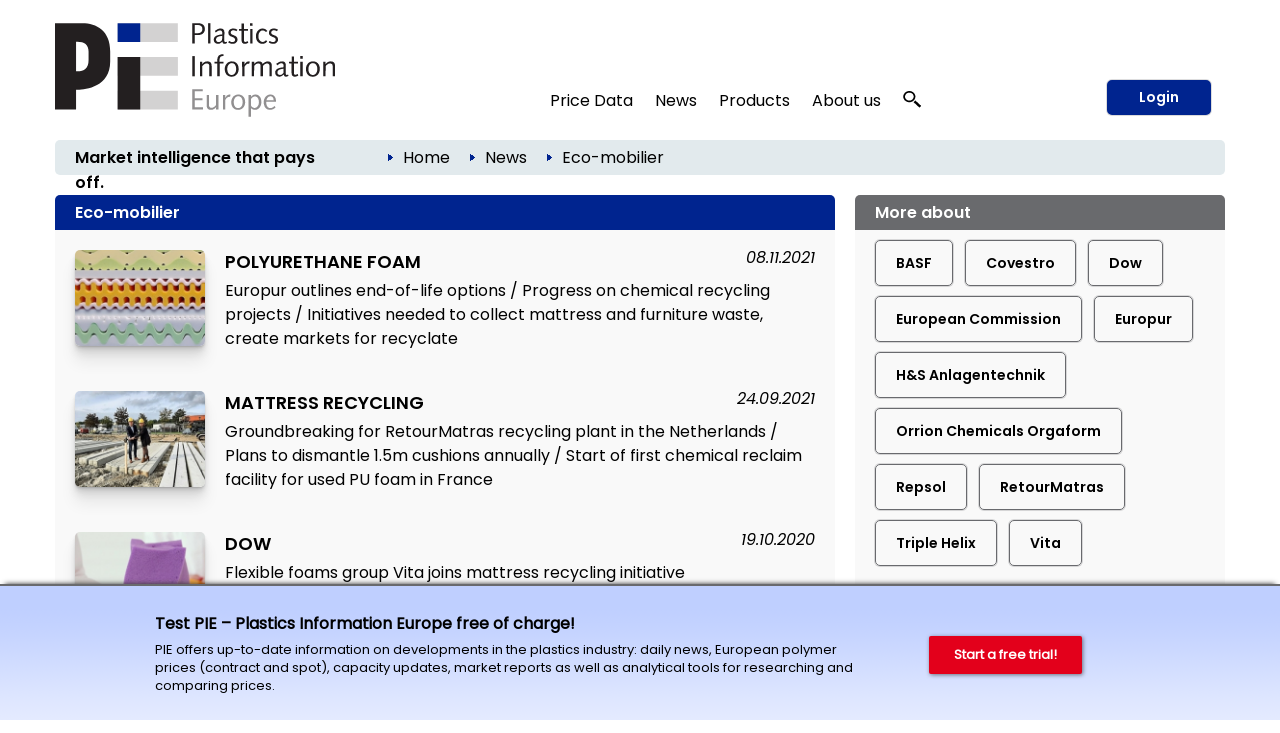

--- FILE ---
content_type: text/html; charset=utf-8
request_url: https://pieweb.plasteurope.com/default.aspx?pageid=320&key=Eco-mobilier
body_size: 20439
content:
<!DOCTYPE HTML PUBLIC "-//W3C//DTD HTML 4.01//EN" "http://www.w3.org/TR/html4/strict.dtd">
<HTML lang="en">
	<HEAD>
		<title>Eco-mobilier: 4 articles 
		
		&ndash; Plastics Information Europe
		
		</title>
				<meta content="JavaScript" name="vs_defaultClientScript">
		<meta content="http://schemas.microsoft.com/intellisense/ie5" name="vs_targetSchema">
		<meta NAME="description" CONTENT="Background information and articles collected by topic from the complete PIE archive.  ">
		<meta name="page-type" content="Information">
		<meta name="audience" content="Alle">
		<meta name="copyright" content="KI Kunststoff Information, Bad Homburg">
		<meta NAME="keywords" CONTENT=" , plastics, polymers, resins, industry, europe, prices, reports, markets, polyols, polyethylene, polystyrene, polycarbonate, PET">
		<meta name="viewport" content="width=device-width, initial-scale=1.0">
		
		<link rel="apple-touch-icon" href="/apple-touch-icon.png"/>
		
		<link rel="canonical" href="https://pieweb.plasteurope.com/default.aspx?pageid=320&key=Eco-mobilier" />
		
		<LINK id="_Portals__vam_" rel="stylesheet" type="text/css" href="/css/VAMStyleSheet.css">

<LINK id="_Portals__thickbox_" rel="stylesheet" type="text/css" href="/css/thickbox.css">
<LINK id="_Portals__jcarousel_" href="/css/jq_jcarousel.css" rel="stylesheet" type="text/css" media="screen" />
<LINK id="_Portals__fancybox_" href="/_g/jquery/fancybox/source/jquery.fancybox.css" rel="stylesheet" type="text/css" media="screen" />
<link id="_Portals_jsTree_" href="/_g/jquery/jsTree_3.3.7/dist/themes/default/style.min.css" type="text/css" rel="stylesheet" media="projection, screen" />
<link id="_Portals_jsTree_" href="/_g/jquery/featherlight-modal-1.7.1/release/featherlight.min.css" type="text/css" rel="stylesheet" media="projection, screen" />
<link href="/_g/jquery/jquery-ui-1.9.2/css/redmond/jquery-ui-1.9.2.custom.min.css" rel="stylesheet" type="text/css" />
<link href="/_g/jquery/autocomplete/jquery.autocomplete_1.2.24_pie.css" rel="stylesheet">

<link id="_Portals__default_fonts" rel="stylesheet" type="text/css" href="/css/fonts.css?version=1.1">
<LINK id="_Portals__default_global_" rel="stylesheet" type="text/css" href="/_g/css/ki_pie_2023.css?version=4.7.2">
<LINK id="_Portals__default_" rel="stylesheet" type="text/css" href="/css/pie.css?version=4.7.2">
<link id="_Portals__default_header2023" rel="stylesheet" type="text/css" href="/_g/css/ki_pie_header.css?version=4.7.2">
<link id="_Portals__default_responsive" rel="stylesheet" type="text/css" href="/_g/css/ki_pie_responsive.css?version=4.7.2">
<LINK id="_Portals__print_" rel="stylesheet" type="text/css" href="/_g/css/ki_pie_print.css?version=4.7.2" media="print">

<LINK rel="shortcut icon" type="image/x-icon" href="/favicon.ico" />
		<script>
function cm_load_GA(){
	var gaProperty = 'UA-499481-3';
	var disableStr = 'ga-disable-' + gaProperty;
	if (document.cookie.indexOf(disableStr + '=true') > -1) {
	  window[disableStr] = true;
	}
	function gaOptout() {
	  document.cookie = disableStr + '=true; expires=Thu, 31 Dec 2099 23:59:59 UTC; path=/';
	  window[disableStr] = true;
	}

	(function(i,s,o,g,r,a,m){i['GoogleAnalyticsObject']=r;i[r]=i[r]||function(){
	(i[r].q=i[r].q||[]).push(arguments)},i[r].l=1*new Date();a=s.createElement(o),
	m=s.getElementsByTagName(o)[0];a.async=1;a.src=g;m.parentNode.insertBefore(a,m)
	})(window,document,'script','//www.google-analytics.com/analytics.js','ga');

	ga('create', 'UA-499481-3', 'auto');
	ga('send', 'pageview');
	ga('set', 'anonymizeIp', true);
	fn_ga_link_external();
	
	var gtag_script = document.createElement('script');
	gtag_script.type = 'text/javascript';
	gtag_script.src = 'https://www.googletagmanager.com/gtag/js?id=G-JBKQMF6NSG';
	document.body.appendChild(gtag_script);
	window.dataLayer = window.dataLayer || [];
	function gtag(){dataLayer.push(arguments);}
	gtag('js', new Date());
	gtag('config', 'G-JBKQMF6NSG');
	
	_linkedin_partner_id = "6169842";
	window._linkedin_data_partner_ids = window._linkedin_data_partner_ids || [];
	window._linkedin_data_partner_ids.push(_linkedin_partner_id);
	(function(l) {
	if (!l){window.lintrk = function(a,b){window.lintrk.q.push([a,b])};
	window.lintrk.q=[]}
	var s = document.getElementsByTagName("script")[0];
	var b = document.createElement("script");
	b.type = "text/javascript";b.async = true;
	b.src = "https://snap.licdn.com/li.lms-analytics/insight.min.js";
	s.parentNode.insertBefore(b, s);})(window.lintrk);
	
}
var _paq=window._paq=window._paq||[];_paq.push(["trackPageView"]),_paq.push(["enableLinkTracking"]),function(){var a="//mt.ki-group.de/";_paq.push(["setTrackerUrl",a+"matomo.php"]),_paq.push(["setSiteId","4"]);var e=document,p=e.createElement("script"),r=e.getElementsByTagName("script")[0];p.async=!0,p.src=a+"matomo.js",r.parentNode.insertBefore(p,r)}();
</script>

<script language="JavaScript1.2" src="/_g/jquery/jquery-1.8.2.min.js" type="text/javascript"></script>

<script src="/js/thickbox.js" type="text/javascript" language="JavaScript1.2"></script>
<script src="/js/jq_jcarousel.js" type="text/javascript" language="JavaScript1.2"></script>
<script src="/js/jquery.anythingslider.min.js" type="text/javascript" language="JavaScript1.2"></script>

<script language="JavaScript1.2" src="/_g/jquery/jquery-ui-1.9.2/js/jquery-ui-1.9.2.custom.min.js" type="text/javascript"></script>
<script src="/_g/jquery/autocomplete/jquery.autocomplete_1.2.24.js"></script>

<script src="/_g/jquery/fancybox/source/jquery.fancybox.pack.js" type="text/javascript" language="JavaScript1.2"></script>
<script src="/_g/jquery/featherlight-modal-1.7.1/release/featherlight.min.js" type="text/javascript" language="JavaScript1.2"></script>
<script src="/_g/jquery/jquery.cookie_v2.1.2.js" type="text/javascript" language="JavaScript1.2"></script>
<script src="/_g_img/werbemittel/_w.js"></script>
<script src="/_g/js/link-xor.js"></script>
<script language="JavaScript1.2" src="/js/js_function_2023.js?version=4.5.14" type="text/javascript"></script>
	</HEAD>
	<body MS_POSITIONING="GridLayout" onLoad="scrollinto('scrollinto')" xonLoad="MM_preloadImages('/img/nav2_hover.gif')">
		<form name="Form1" method="post" action="default.aspx?pageid=320&amp;key=Eco-mobilier" id="Form1">
<div>
<input type="hidden" name="__VIEWSTATE" id="__VIEWSTATE" value="/[base64]/dmVyc2lvbj00LjcuMiI+DQo8TElOSyBpZD0iX1BvcnRhbHNfX2RlZmF1bHRfIiByZWw9InN0eWxlc2hlZXQiIHR5cGU9InRleHQvY3NzIiBocmVmPSIvY3NzL3BpZS5jc3M/[base64]/[base64]/cGFnZWlkPTAiPkhvbWU8L2E+ZGQCAg8WAh8ABTc8aW1nIHNyYz0iL2ltZy9wZmVpbF9ibGF1LmdpZiIgY2xhc3M9ImJyZWFkY3J1bWJpY29uIi8+ZAIDDw8WAh8ABUU8YSBjbGFzcz0iQnJvdGtydW1lblRleHQwMiIgaHJlZj0iLi9EZWZhdWx0LmFzcHg/[base64]/0pFJvP7f65og" />
</div>

<div>

	<input type="hidden" name="__VIEWSTATEGENERATOR" id="__VIEWSTATEGENERATOR" value="CA0B0334" />
	<input type="hidden" name="__EVENTVALIDATION" id="__EVENTVALIDATION" value="/wEWBwK0wIy8BQLSmfKhBAKU2tq4CAKasrWzDgLY8NGCBwLV1qFuAv+Q2Y4Mo6kS6tLlwfRbAZRo67uvbjrrFEo=" />
</div>
			


<!--HEADER-->


<div class="drucktiteluserarchiv">
	<img src="/img/pielogo_print800.gif" style="float: left; margin-right: 10px; width:250px"/>
	<div class="clearfix"></div>
	<div style="margin-top: -20px; text-align:right; letter-spacing: 2px; color: #696A6D;">www.pieweb.com</div>
</div>


<span id="ctl04_Header_Wrapper">

<div id="main_2023">
<span style="display: none;" id="breadcrumb-source">

<span id="ctl04_Header_headerbreadcrumb2023_sample_last_crumb_text" class="last-crumb-text"></span>
<img src="/img/pfeil_blau.gif" class="breadcrumbicon"/><span class="crumb-text"><a class="BrotkrumenText02" href="./Default.aspx?pageid=0">Home</a></span><img src="/img/pfeil_blau.gif" class="breadcrumbicon"/><span class="crumb-text"><a class="BrotkrumenText02" href="./Default.aspx?pageid=100">News</a></span><img src="/img/pfeil_blau.gif" class="breadcrumbicon"><span class="last-crumb-text">Eco-mobilier</span>
</span>

<div class="show-rd-content" id="header2023-frame"> 
	
		<script>fn_Load_layer_ad_check_cookies();</script>
	

<script>

// Feathlight Tabindex Fix
function fn_featherlight_tabindex() {
	$('.featherlight-content input').each(function(index){
		if(index == 1) {
			$(this).prop('autofocus',true);
		}
		$(this).prop('tabindex',index);
	});
}

$(document).ready(function(){

	var urlParams = new URLSearchParams(window.location.search);
	if (urlParams.get('login') === 'true') {
		$.featherlight($('#navi-login-modal'), {
			root: 'form[name=Form1]',
			persist: true,
			afterContent: fn_featherlight_tabindex()
		});
	}
	
	// Responsiven Viewport bei Onload und Resize prÃ¼fen 
	var vp_width = window.innerWidth; 
	fn_force_responsive_viewport(vp_width);
	window.addEventListener('resize, DOMContentLoaded', function(event) {
		var vp_width = window.innerWidth; 
		fn_force_responsive_viewport(vp_width);
	}, true);
	
	/* Responsive Sidebar */
	const responsive_sidebar = document.querySelector('.responsive-sidebar');
	responsive_sidebar.querySelector('.responsive-blocker').onclick = responsive_hide;
	function responsive_show() { // swipe right
	  responsive_sidebar.classList.add('visible');
	  document.body.style.overflow = 'hidden';
	}
	function responsive_hide() { // by blocker click, swipe left, or url change
	  responsive_sidebar.classList.remove('visible');
	  document.body.style.overflow = '';
	}
	function responsive_toggle() {
	  responsive_sidebar.classList.contains('visible') ? responsive_hide() : responsive_show();
	}
	window.responsive_toggle = responsive_toggle;
	
	/* Responsive Accordion */
	$('ul.navi-neu2023-burger li.acc-head a').click(function(ev) {
		console.log($( this ).text() );
	    $(this).next('.acc-menu').slideToggle();
		$(this).toggleClass('border');
		$(this).children('.navi-angle').toggleClass('up');
	    ev.stopPropagation();
	});
	
	/* Breadcrumb fÃ¼r ales Design duplizieren */
	var bc_source = $('#breadcrumb-source').html();
	$('#breadcrumb2023').html(bc_source);

});
</script>

<div id="header2023">
	
	<div id="header2023-1">
		<div class="flexbox-panel">
			<div class="flexbox-item" id="logo-svg">
				<a href="/">
					<img alt="PIE Plastics Information Europe" src="/_g_img/logo/svg/pieweb_text.svg">
				</a>
			</div>
			<div class="flexbox-item" id="navi">
				
<ul class="navi-neu2023">
	<li>
		<a href="default.aspx?pageid=200">Price Data</a>
		<div class="pulldown container-2" style="padding: 15px 5px 0px 15px;">
			<div class="col-55">
			
				<a href="default.aspx?pageid=2000" class="nav-h3 pageid-2000">Contract prices (Western Europe)</a>
				<ul>
					<li class="pageid-201"><a href="default.aspx?pageid=201">Feedstocks / Aromatics </a></li>
					<li class="pageid-202"><a href="default.aspx?pageid=202">Standard Thermoplastics</a></li>
					<li class="pageid-206"><a href="default.aspx?pageid=206">Standard Thermoplastics / Recyclate</a></li>
					<li class="pageid-203"><a href="default.aspx?pageid=203">Engineering Thermoplastics</a></li>
					<li class="pageid-216"><a href="default.aspx?pageid=216">Engineering Thermoplastics / Recyclate</a></li>
					<li class="pageid-2065"><a href="default.aspx?pageid=2065">Composites / GRP</a></li>
					<li class="pageid-205"><a href="default.aspx?pageid=205">Polyurethanes</a></li>
				</ul>

				<a href="default.aspx?pageid=20219" class="nav-h3 pageid-20219">Spot prices</a>
				<ul>
					<li class="pageid-33343"><a href="default.aspx?pageid=33343">Feedstocks / Aromatics </a></li>
					<li class="pageid-33333"><a href="default.aspx?pageid=33333">Polymers </a></li>
					<li class="pageid-33399"><a href="default.aspx?pageid=33399">Chart Generator</a></li>
				</ul>
				
				<a href="default.aspx?pageid=214" class="nav-h3 pageid-214">Price Reports World Regions</a>
				<ul>
					<li class="pageid-2141"><a href="default.aspx?pageid=2141">China</a></li>
					<li class="pageid-2142"><a href="default.aspx?pageid=2142">North America </a></li>
					<li class="pageid-2143"><a href="default.aspx?pageid=2143">Russia</a></li>
				</ul>
				
				<a href="default.aspx?pageid=207" class="nav-h3 einzeln pageid-207">Producers' Announcements</a>
				
			</div>
			
			<div class="col-45">
			
				<a href="/forecasts" class="nav-h3 einzeln pageid-302" style="width: 100%;">Polymer Price Forecasts</a>
				
				<a href="default.aspx?pageid=21000" class="nav-h3">Tools</a>
				<ul>
					<li class="pageid-21000"><a href="default.aspx?pageid=21000">My Prices</a></li>
					<li class="pageid-22222"><a href="default.aspx?pageid=22223">Price Details</a></li>
					<li class="pageid-21001"><a href="default.aspx?pageid=21001">Chart Generator</a></li>
					<li class="pageid-21002"><a href="default.aspx?pageid=21002">Excel Generator</a></li>
				</ul>
				
				<a href="default.aspx?pageid=211" class="nav-h3">Plastixx</a>
				<ul>
					<li class="pageid-211"><a href="default.aspx?pageid=211">Plastixx ST & TT</a></li>
					<li class="pageid-212"><a href="default.aspx?pageid=212">A-Plastixx</a></li>
					<li class="pageid-2122"><a href="default.aspx?pageid=2122">Methodology </a></li>
				</ul>
				
				<a href="default.aspx?pageid=252" class="nav-h3 einzeln pageid-252">Logistics</a>
				
				<a href="default.aspx?pageid=221" class="nav-h3 einzeln pageid-221">Methodology</a>
				
				<a href="default.aspx?pageid=209" class="nav-h3">Become a PIE Price Reporter</a>
				<ul>

						
				</ul>
				
			</div>
		</div>
	</li>
	
	<li>
	
		<a href="default.aspx?pageid=100">News</a>
		<div class="pulldown container-1">
			<div class="col-50">				
				<a href="default.aspx?pageid=101" class="nav-h3 pageid-101">Companies</a>
				<ul>
					<li class="pageid-1011"><a href="default.aspx?pageid=1011">Polymer Materials </a></li>
					<li class="pageid-1012"><a href="default.aspx?pageid=1012">Machinery </a></li>
					<li class="pageid-1013"><a href="default.aspx?pageid=1013">Processing </a></li>
					<li class="pageid-1014"><a href="default.aspx?pageid=1014">Applications </a></li>
					<li class="pageid-1015"><a href="default.aspx?pageid=1015">Other</a></li>
				</ul> 
				
				<a href="default.aspx?pageid=102" class="nav-h3 pageid-102">Markets</a>
				<ul>
					<li class="pageid-1021"><a href="default.aspx?pageid=1021">Polymer Materials</a></li>
					<li class="pageid-1022"><a href="default.aspx?pageid=1022">Machinery </a></li>
					<li class="pageid-1023"><a href="default.aspx?pageid=1023">Processing </a></li>
					<li class="pageid-1024"><a href="default.aspx?pageid=1024">Applications </a></li>
					<li class="pageid-1025"><a href="default.aspx?pageid=1025">Regions and Countries </a></li>
					<li class="pageid-1026"><a href="default.aspx?pageid=1026">Other</a></li>
				</ul>
				
			</div>
			<div class="col-50">
				<a href="default.aspx?pageid=103" class="nav-h3 pageid-103">Materials, Production and Engineering </a>
				<ul>
					<li class="pageid-1031"><a href="default.aspx?pageid=1031">Polymer Materials</a></li>
					<li class="pageid-1032"><a href="default.aspx?pageid=1032">Machinery </a></li>
					<li class="pageid-1033"><a href="default.aspx?pageid=1033">Research</a></li>
					<li class="pageid-1034"><a href="default.aspx?pageid=1034">New Products </a></li>
					<li class="pageid-1035"><a href="default.aspx?pageid=1035">Other</a></li>
				</ul>
				
				<a href="javascript:void(0);" class="nav-h3">Other topics</a>
				<ul>
					<li class="pageid-104"><a href="default.aspx?pageid=104">Management</a></li>
					<li class="pageid-106"><a href="default.aspx?pageid=113">Interviews</a></li>
					<li class="pageid-107"><a href="default.aspx?pageid=107">Industry and Environment</a></li>
					<li class="pageid-112"><a href="default.aspx?pageid=112">Editorials</a></li>
					<li class="pageid-110"><a href="default.aspx?pageid=110">Events</a></li>
					<li class="pageid-501"><a href="default.aspx?pageid=501">PIE Market Survey</a></li>
					<li class="pageid-111"><a href="default.aspx?pageid=111">Plastic Fantastic</a></li>
				</ul>
			</div>
		</div>

	</li>

	<li class="">
	
		<a href="https://ki.de/en/ki-abo">Products</a>
	
		<div class="pulldown container-1">
			<div class="col-100">
				
				<a href="https://ki.de/en/pie-subscription" class="nav-h3 pageid-602">PIE Subscription</a>
				<ul>
					<li class="pageid-602"><a href="https://ki.de/en/solutions">About PIE </a></li>
					<li class="pageid-608"><a href="https://checkout.ki.de/en">Free trial </a></li>
					<li class="pageid-600"><a href="https://checkout.ki.de/en">Order your subscription </a></li>					
				</ul>
				
				<a href="https://ki.de/en/price-forecasts" class="nav-h3 einzeln">Polymer Price Forecasts</a>
				<a href="https://ki.de/en/spot-price-monitor" class="nav-h3 einzeln pageid-33340">Spot Price Monitor</a>
				
				
				
				<p>
					<a href="https://ki.de/en/pds" class="nav-h3 einzeln pageid-620">PIE Price Delivery Solution (PDS) </a>
					<a href="https://ki.de/en/polyglobe" target="_blank" class="nav-h3">Polyglobe</a>
				</p>
			</div>
		</div>
	</li>

	<li>
		<a href="https://ki.de/en/about-the-company">About us</a>
		<div class="pulldown container-4">
			<div class="col-100">
				<a href="https://ki.de/en/about-the-company" class="nav-h3 pageid-602">The company</a>
				<ul>
					<li class="pageid-702"><a href="https://ki.de/en/about-the-company">Our team</a></li>
					<li class="pageid-708"><a href="https://ki.de/en/contact">Contact</a></li>
					<li class="pageid-704"><a href="default.aspx?pageid=607">Press releases</a></li>
					<li class="pageid-706"><a href="default.aspx?pageid=708">Privacy</a></li>
				</ul>
				
			</div>
		</div>
	</li>
	
	
	<li id="navi-suche">
		<a href="javascript: void(0);" id="naviitem-suche" 
			data-featherlight="#container-suche" 
			data-featherlight-root="form[name=Form1]"
			data-featherlight-persist="true"
			data-featherlight-after-Content="fn_init_autocomplete2023();"
		>
			<svg version="1.0" xmlns="http://www.w3.org/2000/svg"
			 width="18px" height="18px" viewBox="0 0 1244.000000 1280.000000"
			 preserveAspectRatio="xMidYMid meet">
			 <g transform="translate(0.000000,1180.000000) scale(0.100000,-0.100000)" fill="#000000" stroke="none">
			<path d="M4010 11789 c-1105 -89 -2068 -514 -2819 -1244 -510 -496 -874 -1099
			-1052 -1745 -252 -915 -157 -1844 276 -2694 272 -533 690 -1023 1198 -1405
			638 -478 1381 -767 2232 -868 116 -13 227 -17 490 -17 363 0 485 9 788 60 691
			117 1380 410 1930 823 305 229 627 548 843 836 503 669 774 1465 774 2270 0
			880 -324 1742 -918 2448 -664 788 -1636 1325 -2702 1491 -290 46 -776 67
			-1040 45z m737 -1180 c259 -32 496 -90 738 -180 148 -54 424 -191 563 -278
			354 -221 671 -523 892 -851 276 -409 424 -838 461 -1335 23 -312 -26 -684
			-132 -997 -296 -870 -1034 -1564 -1969 -1851 -849 -260 -1784 -165 -2544 260
			-755 422 -1282 1120 -1440 1905 -41 206 -50 303 -50 523 0 220 9 317 50 523
			142 708 584 1344 1234 1777 475 316 1027 495 1635 529 121 7 414 -6 562 -25z"/>
			<path d="M8496 5040 c-244 -346 -653 -735 -1051 -1000 -82 -55 -158 -106 -168
			-113 -16 -11 212 -223 2054 -1922 1139 -1051 2095 -1931 2124 -1957 l52 -47
			647 596 c514 474 644 599 634 608 -148 136 -1759 1620 -2830 2608 -775 713
			-1409 1297 -1410 1297 -2 -1 -25 -32 -52 -70z"/>
			</svg>
		</a>
	</li>
	
</ul> 
			</div>
			
				<div class="flexbox-item" id="navi-login" style="padding-left: 10px;">
					<a href="#" class="btn-login-2023"
						data-featherlight="#navi-login-modal"
						data-featherlight-root="form[name=Form1]"
						data-featherlight-persist="true"
						data-featherlight-after-content="fn_featherlight_tabindex()"
					>
						Login
					</a>
				</div>
				
			
		</div>
	</div>
	
	<div id="header2023-2">
		<div class="flexbox-panel">
			<div class="flexbox-item" id="claim2023">
				Market intelligence that pays off.
			</div>
			<div class="flexbox-item" id="breadcrumb2023">
				
			</div>
		</div>
	</div>

</div>

<div id="header2023-responsiv" style="display: none;">
	
	<div id="header2023-1">
		<div class="flexbox-panel">
			<div class="flexbox-item" id="logo-svg">
				<a href="/">
					<img alt="PIE Plastics Information Europe" src="/_g_img/logo/svg/pieweb_text.svg">
				</a>
			</div>
			<div class="flexbox-item" id="navi-burger">
				<a href="#" class=""
					onClick="responsive_toggle();"
				>
					<img alt="KI Kunststoff Information" src="/_g_img/icon/svg/hamburger_menu.svg">
				</a>
			</div>
		</div>
	</div>
	
	<div id="header2023-2">
		<div class="flexbox-panel">
			<div class="flexbox-item" id="claim2023">
				Market intelligence that pays off.
			</div>
		</div>
	</div>
	
</div>

<div class="responsive-sidebar">
  <div class="responsive-blocker"></div>
  <div class="responsive-content">
	
<div id="navi-responsive-header">
	<div class="flexbox-panel">
		<div class="flexbox-item" id="logo-svg">
			<a href="/">
				<img alt="PIE Plastics Information Europe" src="/_g_img/logo/svg/pieweb_text.svg">
			</a>
		</div>
		<div class="flexbox-item" id="navi-login">
		
			<div >
				<a href="#" class="btn-login-2023"
					data-featherlight="#navi-login-modal" 
					data-featherlight-root="form[name=Form1]"
					data-featherlight-persist="true"
					data-featherlight-after-Content="fn_featherlight_tabindex()"
				>
					Login
				</a>
			</div>
			
		</div>
	</div>
</div>

<div id="navi-responsive-suche">
	
	<div id="navi-suche">
		<input name="textbox_searchfield" type="text" class="searchfield2023-textbox headersuchfeld" autocomplete="off" placeholder="Quick search..." tabindex="11"> 
		<input type="button" name="button_search" value="Start search" class="searchfield2023-button btn-primary-white-2023" tabindex="12">
	</div>
	
	<div class="clearfix"></div>
</div>

<ul class="navi-neu2023-burger">
	<li class="acc-head">
		<a href="javascript:void(0)">
			Price Data
			<span class="navi-angle">
				<img src="/_g_img/icon/svg/angle-down.svg">
			</span>
		</a>
		<div class="acc-menu">
			<a href="default.aspx?pageid=200" class="nav-h3 einzeln pageid-200">Overview</a>
			
			<a href="default.aspx?pageid=2000" class="nav-h3 pageid-2000">Contract prices (Western Europe)</a>
			<ul>
				<li class="pageid-201"><a href="default.aspx?pageid=201">Feedstocks / Aromatics </a></li>
				<li class="pageid-202"><a href="default.aspx?pageid=202">Standard Thermoplastics</a></li>
				<li class="pageid-206"><a href="default.aspx?pageid=206">Standard Thermoplastics / Recyclate</a></li>
				<li class="pageid-203"><a href="default.aspx?pageid=203">Engineering Thermoplastics</a></li>
				<li class="pageid-216"><a href="default.aspx?pageid=216">Engineering Thermoplastics / Recyclate</a></li>
				<li class="pageid-2065"><a href="default.aspx?pageid=2065">Composites / GRP</a></li>
				<li class="pageid-205"><a href="default.aspx?pageid=205">Polyurethanes</a></li>
			</ul>
			
			<a href="/forecasts" class="nav-h3 einzeln pageid-302 ">Polymer Price Forecasts</a>

			<a href="default.aspx?pageid=20219" class="nav-h3 pageid-20219">Spot prices</a>
			<ul>
				<li class="pageid-33343"><a href="default.aspx?pageid=33343">Feedstocks / Aromatics </a></li>
				<li class="pageid-33333"><a href="default.aspx?pageid=33333">Polymers </a></li>
				<li class="pageid-33399"><a href="default.aspx?pageid=33399">Chart Generator</a></li>
			</ul>
			
			<a href="default.aspx?pageid=214" class="nav-h3 pageid-214">Price Reports World Regions</a>
			<ul>
				<li class="pageid-2141"><a href="default.aspx?pageid=2141">China</a></li>
				<li class="pageid-2142"><a href="default.aspx?pageid=2142">North America </a></li>
				<li class="pageid-2143"><a href="default.aspx?pageid=2143">Russia</a></li>
			</ul>
			
			<a href="default.aspx?pageid=207" class="nav-h3 einzeln pageid-207">Producers' Announcements</a>
			
			<a href="default.aspx?pageid=21000" class="nav-h3">Tools</a>
			<ul>
				<li class="pageid-21000"><a href="default.aspx?pageid=21000">My Prices</a></li>
				<li class="pageid-22222"><a href="default.aspx?pageid=22223">Price Details</a></li>
				<li class="pageid-21001"><a href="default.aspx?pageid=21001">Chart Generator</a></li>
				<li class="pageid-21002"><a href="default.aspx?pageid=21002">Excel Generator</a></li>
			</ul>
			
			<a href="default.aspx?pageid=211" class="nav-h3">Plastixx</a>
			<ul>
				<li class="pageid-211"><a href="default.aspx?pageid=211">Plastixx ST & TT</a></li>
				<li class="pageid-212"><a href="default.aspx?pageid=212">A-Plastixx</a></li>
				<li class="pageid-2122"><a href="default.aspx?pageid=2122">Methodology </a></li>
			</ul>
			
			<a href="default.aspx?pageid=252" class="nav-h3 einzeln pageid-252">Logistics</a>
			
			<a href="default.aspx?pageid=221" class="nav-h3 einzeln pageid-221">Methodology</a>
			
			<a href="default.aspx?pageid=209" class="nav-h3">Become a PIE Price Reporter</a>
			<ul>
					
			</ul>
			
		</div>
	</li>
	
	<li class="acc-head">
		<a href="javascript:void(0)">
			News
			<span class="navi-angle">
				<img src="/_g_img/icon/svg/angle-down.svg">
			</span>
		</a>
		<div class="acc-menu">
			<a href="default.aspx?pageid=100" class="nav-h3 einzeln pageid-100">Overview</a>
			<a href="default.aspx?pageid=101" class="nav-h3 pageid-101">Companies</a>
			<ul>
				<li class="pageid-1011"><a href="default.aspx?pageid=1011">Polymer Materials</a></li>
				<li class="pageid-1012"><a href="default.aspx?pageid=1012">Machinery</a></li>
				<li class="pageid-1013"><a href="default.aspx?pageid=1013">Processing</a></li>
				<li class="pageid-1014"><a href="default.aspx?pageid=1014">Applications</a></li>
				<li class="pageid-1015"><a href="default.aspx?pageid=1015">Other</a></li>
			</ul> 
			
			<a href="default.aspx?pageid=102" class="nav-h3 pageid-102">Markets</a>
			<ul>
				<li class="pageid-1021"><a href="default.aspx?pageid=1021">Polymer Materials</a></li>
				<li class="pageid-1022"><a href="default.aspx?pageid=1022">Machinery</a></li>
				<li class="pageid-1023"><a href="default.aspx?pageid=1023">Processing</a></li>
				<li class="pageid-1024"><a href="default.aspx?pageid=1024">Applications</a></li>
				<li class="pageid-1025"><a href="default.aspx?pageid=1025">Regions and Countries</a></li>
				<li class="pageid-1026"><a href="default.aspx?pageid=1026">Other</a></li>
			</ul>

			<a href="default.aspx?pageid=103" class="nav-h3 pageid-103">Materials, Production and Engineering</a>
			<ul>
				<li class="pageid-1031"><a href="default.aspx?pageid=1031">Polymer Materials</a></li>
				<li class="pageid-1032"><a href="default.aspx?pageid=1032">Machinery</a></li>
				<li class="pageid-1033"><a href="default.aspx?pageid=1033">Research</a></li>
				<li class="pageid-1034"><a href="default.aspx?pageid=1034">New Products</a></li>
				<li class="pageid-1035"><a href="default.aspx?pageid=1035">Other</a></li>
			</ul>
			
			<a href="javascript:void(0);" class="nav-h3">Other topics</a>
			<ul>
				<li class="pageid-104"><a href="default.aspx?pageid=104">Management</a></li>
				<li class="pageid-113"><a href="default.aspx?pageid=113">Interviews</a></li>
				<li class="pageid-107"><a href="default.aspx?pageid=107">Branche und Environment</a></li>
				<li class="pageid-112"><a href="default.aspx?pageid=112">Editorials</a></li>
				<li class="pageid-110"><a href="default.aspx?pageid=110">Events</a></li>
				<li class="pageid-501"><a href="default.aspx?pageid=501">PIE Market Survey</a></li>
				<li class="pageid-111"><a href="default.aspx?pageid=111">Plasstic Fantastic</a></li>
			</ul>
		</div>
	</li>

	<li class="acc-head">
		<a href="javascript:void(0)">
			Products
			<span class="navi-angle">
				<img src="/_g_img/icon/svg/angle-down.svg">
			</span>
		</a>
		<div class="acc-menu">
			
			<a href="https://ki.de/en/pie-subscription" class="nav-h3 pageid-602">PIE Subscription</a>
			<ul>
				<li class="pageid-602"><a href="https://ki.de/en/solutions">About PIE </a></li>
				<li class="pageid-608"><a href="https://checkout.ki.de/en">Free trial </a></li>
				<li class="pageid-600"><a href="https://checkout.ki.de/en">Order your subscription </a></li>					
			</ul>
			
			<a href="https://ki.de/en/price-forecasts" class="nav-h3 einzeln">Polymer Price Forecasts</a>
			<a href="https://ki.de/en/spot-price-monitor" class="nav-h3 einzeln pageid-33340">Spot Price Monitor</a>
			
			
			
			<a href="https://ki.de/en/pds" class="nav-h3 einzeln pageid-620">PIE Price Delivery Solution (PDS) </a>
			<a href="https://ki.de/en/polyglobe" target="_blank" class="nav-h3">Polyglobe</a>
			
		</div>

	</li>

	<li class="acc-head">
		<a href="javascript:void(0)">
			About us
			<span class="navi-angle">
				<img src="/_g_img/icon/svg/angle-down.svg">
			</span>
		</a>
		<div class="acc-menu">
			<a href="https://ki.de/en/about-the-company" class="nav-h3 pageid-602">The company</a>
			<ul>
				<li class="pageid-702"><a href="https://ki.de/en/about-the-company">Our team</a></li>
				<li class="pageid-706"><a href="https://ki.de/en/contact">Contact</a></li>
				<li class="pageid-704"><a href="default.aspx?pageid=607">Press releases</a></li>
				<li class="pageid-708"><a href="default.aspx?pageid=708">Privay</a></li>
			</ul>
		</div>
	</li>
	
	
</ul>
  </div>
</div>
	<div style="display: none;" id="navi-modal">
		<div id="navi-suche-modal">			
			<div id="container-suche">
				<input name="textbox_searchfield" type="text" class="searchfield2023-textbox headersuchfeld" autocomplete="off" placeholder="Quick search...">
				<input type="button" name="button_search" value="Start search" class="searchfield2023-button SuchButton btn-primary-2023 btn-suche-2023">
			</div>			
		</div>
		
		
		<div id="navi-login-modal">
			<div id="MBCorner">
				<input type="submit" name="ctl04$Header$ctl00$Button1" value="" id="ctl04_Header_ctl00_Button1" style="height:1px;width:1px;visibility: hidden; border: 0px; padding: 0px; margin: 0px; position: absolute;" />



<table id="ctl04_Header_ctl00_table_frame" cellspacing="0" cellpadding="0" border="0" style="width:100%;border-collapse:collapse;">
	<tr>
		<td id="ctl04_Header_ctl00_body"><table id="ctl04_Header_ctl00_table_body_login" cellspacing="0" cellpadding="0" border="0" style="width:100%;border-collapse:collapse;">
			<tr>
				<td class="">
					<form action="" method="post">
						<div class="boxGRAUheadline">Login</div>
						<div class="boxGRAU loginbox footerlinie">
							
							<label>E-mail Address</label>
							<input name="ctl04$Header$ctl00$textbox_username" type="text" id="ctl04_Header_ctl00_textbox_username" class="Input" />
							<br /><br />
							
							<label>Password </label>
							<input name="ctl04$Header$ctl00$textbox_password" type="password" id="ctl04_Header_ctl00_textbox_password" class="Input" />
							
							<div class="display-none">
								<span title=""><input id="ctl04_Header_ctl00_checkbox_permanent" type="checkbox" name="ctl04$Header$ctl00$checkbox_permanent" checked="checked" /><label for="ctl04_Header_ctl00_checkbox_permanent">Login Speichern</label></span><input name="ctl04$Header$ctl00$textbox_logindaten_typ" type="text" id="ctl04_Header_ctl00_textbox_logindaten_typ" value="Username_Passwort" />
							</div>
							
							<br /><br />
							<input type="submit" name="ctl04$Header$ctl00$button_login" value="Login" id="ctl04_Header_ctl00_button_login" class="btn-login-2023" />
							<br /><br />
							
							<a href="Default.aspx?pageid=993" target="_parent" class="icongelb">Reset password</a>
							<br />
							<a href="Default.aspx?pageid=100001" target="_parent" class="icongelb">Create new user account</a>
						
						</div>
						<div class="boxGRAUfooter">
							<a href="#" onClick="javascript:parent.window.$.featherlight.current().close();">Close window</a>
						</div>
					</form>
					</td>
			</tr>
		</table></td>
	</tr><tr id="ctl04_Header_ctl00_show_register">
		<td></td>
	</tr>
</table>
				<div id="signinGroup"></div>
			</div>
		</div>
		
	</div>
	
</div>

</span>

<div id="main">




<script language="JavaScript" type="text/javascript">

$(document).ready(function(){

	var bc_source = $('#breadcrumb-source').html();
	$('#breadcrumb').html(bc_source);

	$(".pageid-320").addClass("nav-active-page");
	$( ".login-neu > li.login-window-li" ).hover(
		function() {
			$( ".login-window" ).css("display", "block");
		}, function() {
			if (!($(".LoginInput").is(":focus"))) {
				$( ".login-window" ).css("display", "none");
				}
		}
	);
	$( "#login-schliessen" ).click(
		function() {
			$( ".login-window" ).css("display", "none");
		}
	);
	
	
		function fn_get_Results(q) {
			$('.headersuchfeld').val(q);
			fn_init_headersuche();
		}

		$('.headersuchfeld').autocomplete({
			serviceUrl:  '/_g/autocomplete_lucene.aspx',
			paramName: 'q',
			minChars: 3,
			width: 216,
			autoSelectFirst: true,
			onSelect: function (suggestion) {
				fn_get_Results(suggestion.data);
			}
		});		
	
	
	
	fn_init_sticky_nav2023();


});
</script>
	
<div id="layout_wrapper" >

	<div id="layout_spalte_62" >
		
	
		<h1 class="boxGRAUheadline">
			Eco-mobilier
		</h1>
		

<div class="TOCabstand boxGRAU">
<table border="0" cellpadding="0" cellspacing="0" class="TOC" width="100%" >




	<tr onMouseOver="javascript:TRhigh(this);" onMouseOut="javascript:TRlow(this);" class="toc-item toc-item-list" data-rubriknr="04.03.05.01.">
		<td class="TOC-zelle TOC-text">
			<a href="Default.aspx?pageid=199&docid=248824">
			<span id="ctl04_toc1_toc_repeater_ctl00_label_thumb">
			<img align="left" src="/members/bilder/thumbs/p248824a_th2.jpg" class="tocBILD">
			</span>
			<div><div class="TOC_ct1">POLYURETHANE FOAM</div></div>
			<div class="TOC_ct2">Europur outlines end-of-life options / Progress on chemical recycling projects / Initiatives needed to collect mattress and furniture waste, create markets for recyclate</div>
			</a>
		</td>
		<td valign="top" align="right" class="TOC-zelle TOC-datum">
			08.11.2021
		</td>
	</tr>
	
	<tr onMouseOver="javascript:TRhigh(this);" onMouseOut="javascript:TRlow(this);" class="toc-item toc-item-list" data-rubriknr="04.06.01.">
		<td class="TOC-zelle TOC-text">
			<a href="Default.aspx?pageid=199&docid=248598">
			<span id="ctl04_toc1_toc_repeater_ctl01_label_thumb">
			<img align="left" src="/members/bilder/thumbs/p248598a_th2.jpg" class="tocBILD">
			</span>
			<div><div class="TOC_ct1">MATTRESS RECYCLING</div></div>
			<div class="TOC_ct2">Groundbreaking for RetourMatras recycling plant in the Netherlands / Plans to dismantle 1.5m cushions annually / Start of first chemical reclaim facility for used PU foam in France</div>
			</a>
		</td>
		<td valign="top" align="right" class="TOC-zelle TOC-datum">
			24.09.2021
		</td>
	</tr>
	
	<tr onMouseOver="javascript:TRhigh(this);" onMouseOut="javascript:TRlow(this);" class="toc-item toc-item-list" data-rubriknr="02.03.04.01.">
		<td class="TOC-zelle TOC-text">
			<a href="Default.aspx?pageid=199&docid=246097">
			<span id="ctl04_toc1_toc_repeater_ctl02_label_thumb">
			<img align="left" src="/members/bilder/thumbs/p246097a_th2.jpg" class="tocBILD">
			</span>
			<div><div class="TOC_ct1">DOW</div></div>
			<div class="TOC_ct2">Flexible foams group Vita joins mattress recycling initiative</div>
			</a>
		</td>
		<td valign="top" align="right" class="TOC-zelle TOC-datum">
			19.10.2020
		</td>
	</tr>
	
	<tr onMouseOver="javascript:TRhigh(this);" onMouseOut="javascript:TRlow(this);" class="toc-item toc-item-list" data-rubriknr="02.03.04.01.">
		<td class="TOC-zelle TOC-text">
			<a href="Default.aspx?pageid=199&docid=245606">
			<span id="ctl04_toc1_toc_repeater_ctl03_label_thumb">
			<img align="left" src="/members/bilder/thumbs/p245606a_th2.jpg" class="tocBILD">
			</span>
			<div><div class="TOC_ct1">DOW POLYURETHANES</div></div>
			<div class="TOC_ct2">Partnership with French mattress recycler Eco-mobilier / Supply of post-consumer PU foam</div>
			</a>
		</td>
		<td valign="top" align="right" class="TOC-zelle TOC-datum">
			30.07.2020
		</td>
	</tr>
	

</table>

</div>
		
	</div> <!-- Ende layout_spalte_62 -->

	<div id="layout_spalte_38">
	
		
<style>
	.item_block {
		clear: both;
		margin-top: 20px;
	}
	
	.thema-link-tag {
		display: inline-block;
	    background-color: #e9e9e9;
		padding: 1px 8px 1px 15px;
		margin: 0px 8px 5px 0px;
		XXbackground-image: url(/img/pfeil_gelb.gif);
		XXbackground-position: 5px 5px;
		background-image: url(/img/pfeil_schwarz.gif);
		background-position: 5px 3px;
		background-repeat: no-repeat;
		XXcolor: #FFF;
		text-decoration: none !important;
	    -webkit-border-radius: 2px;
		-moz-border-radius: 2px;
		border-radius: 2px;
	}
	a.thema-link-tag:hover {
		background-color: #8BA8E2;
		color: #000;
		XXbackground-image: url(/img/pfeil_schwarz.gif);
		XXbackground-position: 5px 3px;
	}
</style> 
 
<span id="ctl04_contentdoklinkmehr_display">
	
		<div class="staticbox">
		<div class="boxGRAUheadline">More about</div>
		<div class="boxGRAU footerlinie" id="mehrzu-wrapper" style="padding-top: 10px;">
	

		<a href="default.aspx?pageid=320&key=BASF"  class="thema-link-tag">BASF</a>


		<a href="default.aspx?pageid=320&key=Covestro"  class="thema-link-tag">Covestro</a>


		<a href="default.aspx?pageid=320&key=Dow"  class="thema-link-tag">Dow</a>


		<a href="default.aspx?pageid=320&key=European+Commission"  class="thema-link-tag">European Commission</a>


		<a href="default.aspx?pageid=320&key=Europur"  class="thema-link-tag">Europur</a>


		<a href="default.aspx?pageid=320&key=H%26S+Anlagentechnik"  class="thema-link-tag">H&S Anlagentechnik</a>


		<a href="default.aspx?pageid=320&key=Orrion+Chemicals+Orgaform"  class="thema-link-tag">Orrion Chemicals Orgaform</a>


		<a href="default.aspx?pageid=320&key=Repsol"  class="thema-link-tag">Repsol</a>


		<a href="default.aspx?pageid=320&key=RetourMatras"  class="thema-link-tag">RetourMatras</a>


		<a href="default.aspx?pageid=320&key=Triple+Helix"  class="thema-link-tag">Triple Helix</a>


		<a href="default.aspx?pageid=320&key=Vita"  class="thema-link-tag">Vita</a>


		<div class="item_block"></div>
		 

		<a href="default.aspx?pageid=320&key=Chico+van+Hemert"  class="thema-link-tag">Chico van Hemert</a>


		<a href="default.aspx?pageid=320&key=Neil+Carr"  class="thema-link-tag">Neil Carr</a>

	
		</div> 
		</div> 
		 
	</span>


	
	
		 
		 
		 
		 
		 
	</div> <!-- Ende layout_spalte_38 -->

</div> <!-- Ende WRAPPER -->



</div> <!-- Ende MAIN -->




<span id="ctl04_FOOTER_Wrapper"></span>


<style type="text/css">
body { display:block;}
#sticky-abo-footer {
	display: none;
	position: fixed;
    bottom: 0;
    left: 0;
    z-index: 12000;
    width: 100%;
	background-color: #BFCFFF;
	background-image: url(/_g_img/grafik/pieweb/saf_background_gradient.png);
	background-repeat: repeat-x;
	border-top: 2px solid #696A6D;
	box-shadow: 0 -5px 5px -5px #333;
}
.saf-content {
	width: 1000px;
	margin: 15px auto;
	padding: 10px 10px 10px 40px;
	color: #000;
}
.saf-titel {
	font-weight: bold;
	font-size: 16px;
	margin-bottom: 5px;
}
.saf-u {text-decoration: underline;}
.saf-text {
	line-height: 18px;
}
.saf-button {
	float:  right;
	min-width: 300px;
	text-align: center;
}
.saf-button a {
  background-color: #E3001B;
  color: white;
  font-weight: bold;
  padding: 9px 25px;
  text-align: center;
  text-decoration: none;
  display: inline-block;
  box-shadow: 1px 1px 4px rgba(0, 0, 0, .5);
  border-radius:2px;
  margin: 25px auto 15px auto;
  transition: 0.3s;
}
.saf-button a:hover {
  background-color: #b30217;
}
#neukunde-banner{display: none;}

@media (max-width: 768px) {
	.saf-content {
		width: 340px;
		padding: 0px 20px;
	}
	.saf-titel {text-align: center;}
	.saf-text {display: none;}

	.saf-button {
		float: none;
		min-width: 200px;
	}
	.saf-button a {margin: 5px auto;}
}
</style>
</style>

<script language="JavaScript" type="text/javascript">	
	$(document).ready(function() {
		var saf_height = $('#sticky-abo-footer').outerHeight();
		 $('#sticky-abo-footer').css('bottom', '-' + saf_height + 'px');
		 $('#footer').css('margin-bottom', saf_height + 10 + 'px');
		setTimeout(function() {
			//$('#sticky-abo-footer').fadeIn(500);
			$('#sticky-abo-footer').show();
			 $('#sticky-abo-footer').animate({'bottom': '0px'}, 500);
			 //$('#sticky-abo-footer').animate({'bottom': '0px'}, {duration: 500, easing: 'easeOutBounce'});
		}, 1000);
	});
</script>

<div id="sticky-abo-footer">
	<div class="saf-content">
		<div class="saf-button">
			<a href="https://checkout.ki.de/en/?utm_source=pie-saf-2020&utm_medium=website&utm_campaign=PIE_48h_test&referrer=pie-saf-2020">
				Start a free trial!
			</a>
		</div>
		<div class="saf-titel">
			Test PIE &ndash; Plastics Information Europe free of charge!
		</div>
		<div class="saf-text">
			PIE offers up-to-date information on developments in the plastics industry: daily news, European polymer prices (contract and spot), capacity updates, market reports as well as analytical tools for researching and comparing prices. 
			</div>
	</div>
</div>



<div id="footer">
	<div id="footermain">
		<a href="#" onclick="javascript:print(this.document)" class="no-show-2023">Print page</a>
		<a href="Default.aspx?pageid=706">Contact</a>
		<a href="Default.aspx?pageid=705">Imprint</a>
		<a href="Default.aspx?pageid=708">Privacy</a>
		<a href="javascript: void(0);" id="cm_load">Cookie settings</a>
		
		
		
		<div class="copyright">
			&copy; 2026 by Plastics Information Europe, Bad Homburg. All rights reserved. Access und use is subject to our <a href="Default.aspx?pageid=902" style="text-decoration:underline; background-color:transparent; color:#FFFFFF;">terms and conditions</a>.
		</div>
	</div>
	<div id="footerbottom">
		<div class="headerfootergrenze">
			<div id="footerdatum">
				27/01/2026
			</div>
			 <div id="copyright">
					&copy; 2026 by Plastics Information Europe, Bad Homburg. All rights reserved. Access und use is subject to our <a href="Default.aspx?pageid=902" style="text-decoration:underline; background-color:transparent; color:#FFFFFF;">terms and conditions</a>.
			</div>
		</div>
	</div>
</div> <!-- Ende FOOTER -->

</div> <!-- Ende main_2023 -->


<div class="PrintFooter">
	<strong>&copy; 2026 by Plastics Information Europe, Bad Homburg</strong>
	<div style="float:right;">
		Date of print: 27/01/2026<br>
		Ref: g4r15ezr1evf01z35rw4ea45<br />
		KIVBHI
	</div>
	<div>
		All rights reserved.<br>
		Access and use is subject to our terms and conditions.
	</div>
	<div style="clear:both; margin-top: 10px;">URL: https://pieweb.plasteurope.com/default.aspx?pageid=320&key=Eco-mobilier</div>
</div>

<style type="text/css">
<!--
body { display:block;
}
-->
</style>
<script src="/_g/consent-management/_include/init_consent.js"></script> 

		</form>
	</body>
</HTML>
